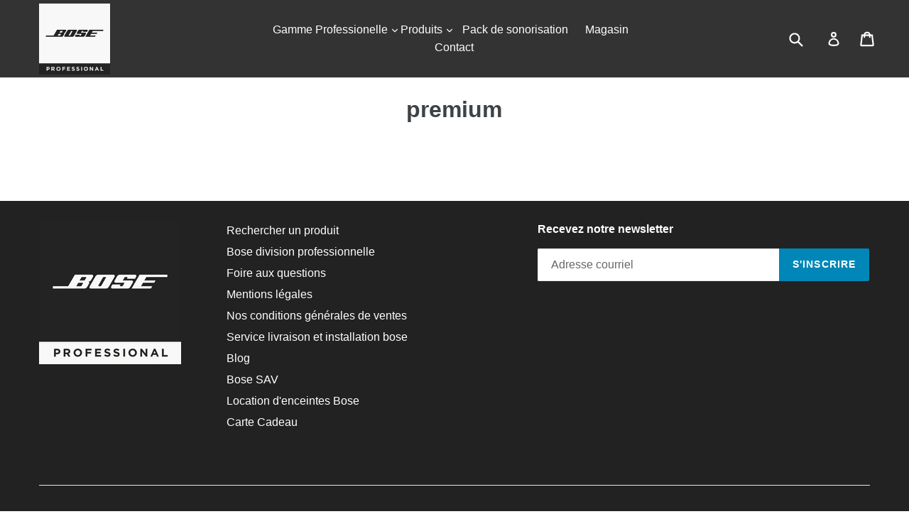

--- FILE ---
content_type: text/javascript
request_url: https://www.audio-connect.com/cdn/shop/t/56/assets/theme.js?v=52970106674945299021574857387
body_size: 9684
content:
function onYouTubeIframeAPIReady(){theme.SlideshowVideo.loadVideos()}window.theme=window.theme||{},window.theme=window.theme||{},theme.Sections=function(){this.constructors={},this.instances=[],$(document).on("shopify:section:load",this._onSectionLoad.bind(this)).on("shopify:section:unload",this._onSectionUnload.bind(this)).on("shopify:section:select",this._onSelect.bind(this)).on("shopify:section:deselect",this._onDeselect.bind(this)).on("shopify:block:select",this._onBlockSelect.bind(this)).on("shopify:block:deselect",this._onBlockDeselect.bind(this))},theme.Sections.prototype=_.assignIn({},theme.Sections.prototype,{_createInstance:function(e,t){var i=$(e),n=i.attr("data-section-id"),o=i.attr("data-section-type");if(t=t||this.constructors[o],!_.isUndefined(t)){var a=_.assignIn(new t(e),{id:n,type:o,container:e});this.instances.push(a)}},_onSectionLoad:function(e){var t=$("[data-section-id]",e.target)[0];t&&this._createInstance(t)},_onSectionUnload:function(e){this.instances=_.filter(this.instances,function(t){var i=t.id===e.detail.sectionId;return i&&_.isFunction(t.onUnload)&&t.onUnload(e),!i})},_onSelect:function(e){var t=_.find(this.instances,function(t){return t.id===e.detail.sectionId});!_.isUndefined(t)&&_.isFunction(t.onSelect)&&t.onSelect(e)},_onDeselect:function(e){var t=_.find(this.instances,function(t){return t.id===e.detail.sectionId});!_.isUndefined(t)&&_.isFunction(t.onDeselect)&&t.onDeselect(e)},_onBlockSelect:function(e){var t=_.find(this.instances,function(t){return t.id===e.detail.sectionId});!_.isUndefined(t)&&_.isFunction(t.onBlockSelect)&&t.onBlockSelect(e)},_onBlockDeselect:function(e){var t=_.find(this.instances,function(t){return t.id===e.detail.sectionId});!_.isUndefined(t)&&_.isFunction(t.onBlockDeselect)&&t.onBlockDeselect(e)},register:function(e,t){this.constructors[e]=t,$("[data-section-type="+e+"]").each(function(e,i){this._createInstance(i,t)}.bind(this))}}),window.slate=window.slate||{},slate.rte={wrapTable:function(e){e.$tables.wrap('<div class="'+e.tableWrapperClass+'"></div>')},wrapIframe:function(e){e.$iframes.each(function(){$(this).wrap('<div class="'+e.iframeWrapperClass+'"></div>'),this.src=this.src})}},window.slate=window.slate||{},slate.a11y={pageLinkFocus:function(e){function t(){e.first().removeClass(i).removeAttr("tabindex")}var i="js-focus-hidden";e.first().attr("tabIndex","-1").focus().addClass(i).one("blur",t)},focusHash:function(){var e=window.location.hash;e&&document.getElementById(e.slice(1))&&this.pageLinkFocus($(e))},bindInPageLinks:function(){$("a[href*=#]").on("click",function(e){this.pageLinkFocus($(e.currentTarget.hash))}.bind(this))},trapFocus:function(e){var t=e.namespace?"focusin."+e.namespace:"focusin";e.$elementToFocus||(e.$elementToFocus=e.$container),e.$container.attr("tabindex","-1"),e.$elementToFocus.focus(),$(document).off("focusin"),$(document).on(t,function(t){e.$container[0]===t.target||e.$container.has(t.target).length||e.$container.focus()})},removeTrapFocus:function(e){var t=e.namespace?"focusin."+e.namespace:"focusin";e.$container&&e.$container.length&&e.$container.removeAttr("tabindex"),$(document).off(t)}},theme.Images=function(){function e(e,t){"string"==typeof e&&(e=[e]);for(var i=0;i<e.length;i++){var n=e[i];this.loadImage(this.getSizedImageUrl(n,t))}}function t(e){(new Image).src=e}function i(e,t,i){var n=this.imageSize(t.src),o=this.getSizedImageUrl(e.src,n);i?i(o,e,t):t.src=o}function n(e){var t=e.match(/.+_((?:pico|icon|thumb|small|compact|medium|large|grande)|\d{1,4}x\d{0,4}|x\d{1,4})(@{1}?\d{1}?x{1}?)*[_\.]/);return null!==t?void 0!==t[2]?t[1]+t[2]:t[1]:null}function o(e,t){if(null==t)return e;if("master"===t)return this.removeProtocol(e);var i=e.match(/\.(jpg|jpeg|gif|png|bmp|bitmap|tiff|tif)(\?v=\d+)?$/i);if(null!=i){var n=e.split(i[0]),o=i[0];return this.removeProtocol(n[0]+"_"+t+o)}return null}function a(e){return e.replace(/http(s)?:/,"")}return{preload:e,loadImage:t,switchImage:i,imageSize:n,getSizedImageUrl:o,removeProtocol:a}}(),theme.Currency=function(){function e(e,i){function n(e,t,i,n){if(i=i||",",n=n||".",isNaN(e)||null==e)return 0;e=(e/100).toFixed(t);var o=e.split("."),a=o[0].replace(/(\d)(?=(\d\d\d)+(?!\d))/g,"$1"+i),s=o[1]?n+o[1]:"";return a+s}"string"==typeof e&&(e=e.replace(".",""));var o="",a=/\{\{\s*(\w+)\s*\}\}/,s=i||t;switch(s.match(a)[1]){case"amount":o=n(e,2);break;case"amount_no_decimals":o=n(e,0);break;case"amount_with_comma_separator":o=n(e,2,".",",");break;case"amount_no_decimals_with_comma_separator":o=n(e,0,".",",");break;case"amount_no_decimals_with_space_separator":o=n(e,0," ")}return s.replace(a,o)}var t="${{amount}}";return{formatMoney:e}}(),slate.Variants=function(){function e(e){this.$container=e.$container,this.product=e.product,this.singleOptionSelector=e.singleOptionSelector,this.originalSelectorId=e.originalSelectorId,this.enableHistoryState=e.enableHistoryState,this.currentVariant=this._getVariantFromOptions(),$(this.singleOptionSelector,this.$container).on("change",this._onSelectChange.bind(this))}return e.prototype=_.assignIn({},e.prototype,{_getCurrentOptions:function(){console.log("get current");var e=_.map($(this.singleOptionSelector,this.$container),function(e){var t=$(e),i=t.attr("type"),n={};return"radio"===i||"checkbox"===i?!!t[0].checked&&(n.value=t.val(),n.index=t.data("index"),n):(n.value=t.val(),n.index=t.data("index"),n)});return e=_.compact(e)},_getVariantFromOptions:function(){var e=this._getCurrentOptions(),t=this.product.variants,i=_.find(t,function(t){return e.every(function(e){return _.isEqual(t[e.index],e.value)})});return i},_onSelectChange:function(){var e=this._getVariantFromOptions();this.$container.trigger({type:"variantChange",variant:e}),e&&(this._updateMasterSelect(e),this._updateImages(e),this._updatePrice(e),this._updateSKU(e),this.currentVariant=e,this.enableHistoryState&&this._updateHistoryState(e))},_updateImages:function(e){var t=e.featured_image||{},i=this.currentVariant.featured_image||{};e.featured_image&&t.src!==i.src&&this.$container.trigger({type:"variantImageChange",variant:e})},_updatePrice:function(e){e.price===this.currentVariant.price&&e.compare_at_price===this.currentVariant.compare_at_price||this.$container.trigger({type:"variantPriceChange",variant:e})},_updateSKU:function(e){e.sku!==this.currentVariant.sku&&this.$container.trigger({type:"variantSKUChange",variant:e})},_updateHistoryState:function(e){if(history.replaceState&&e){var t=window.location.protocol+"//"+window.location.host+window.location.pathname+"?variant="+e.id;window.history.replaceState({path:t},"",t)}},_updateMasterSelect:function(e){$(this.originalSelectorId,this.$container).val(e.id)}}),e}(),theme.Drawers=function(){function e(e,t,i){var n={close:".js-drawer-close",open:".js-drawer-open-"+t,openClass:"js-drawer-open",dirOpenClass:"js-drawer-open-"+t};return this.nodes={$parent:$("html").add("body"),$page:$("#PageContainer")},this.config=$.extend(n,i),this.position=t,this.$drawer=$("#"+e),!!this.$drawer.length&&(this.drawerIsOpen=!1,void this.init())}return e.prototype.init=function(){$(this.config.open).on("click",$.proxy(this.open,this)),this.$drawer.on("click",this.config.close,$.proxy(this.close,this))},e.prototype.open=function(e){var t=!1;return e?e.preventDefault():t=!0,e&&e.stopPropagation&&(e.stopPropagation(),this.$activeSource=$(e.currentTarget)),this.drawerIsOpen&&!t?this.close():(this.$drawer.prepareTransition(),this.nodes.$parent.addClass(this.config.openClass+" "+this.config.dirOpenClass),this.drawerIsOpen=!0,slate.a11y.trapFocus({$container:this.$drawer,namespace:"drawer_focus"}),this.config.onDrawerOpen&&"function"==typeof this.config.onDrawerOpen&&(t||this.config.onDrawerOpen()),this.$activeSource&&this.$activeSource.attr("aria-expanded")&&this.$activeSource.attr("aria-expanded","true"),this.bindEvents(),this)},e.prototype.close=function(){this.drawerIsOpen&&($(document.activeElement).trigger("blur"),this.$drawer.prepareTransition(),this.nodes.$parent.removeClass(this.config.dirOpenClass+" "+this.config.openClass),this.drawerIsOpen=!1,slate.a11y.removeTrapFocus({$container:this.$drawer,namespace:"drawer_focus"}),this.unbindEvents())},e.prototype.bindEvents=function(){this.nodes.$parent.on("keyup.drawer",$.proxy(function(e){return 27!==e.keyCode||(this.close(),!1)},this)),this.nodes.$page.on("touchmove.drawer",function(){return!1}),this.nodes.$page.on("click.drawer",$.proxy(function(){return this.close(),!1},this))},e.prototype.unbindEvents=function(){this.nodes.$page.off(".drawer"),this.nodes.$parent.off(".drawer")},e}(),window.theme=window.theme||{},theme.Header=function(){function e(){t(),r.$parents.on("click.siteNav",function(e){var t=$(this);t.hasClass(s.activeClass)||(e.preventDefault(),e.stopImmediatePropagation()),i(t)}),$(a.siteNavBannerPicker).on("mouseenter",function(){var e=$(this).data("img"),t=$(this).data("id");"undefined"!=typeof e&&$("#"+t).css("background-image","url("+e+")")}),$(a.siteNavChildLink).on("focusout.siteNav",function(){setTimeout(function(){!$(document.activeElement).hasClass(s.childLinkClass)&&r.$activeDropdown.length&&n(r.$activeDropdown)})}),r.$topLevel.on("focus.siteNav",function(){r.$activeDropdown.length&&n(r.$activeDropdown)}),r.$subMenuLinks.on("click.siteNav",function(e){e.stopImmediatePropagation()})}function t(){r={$nav:$(a.navigation),$topLevel:$(a.siteNavLinkMain),$parents:$(a.navigation).find(a.siteNavHasDropdown),$subMenuLinks:$(a.siteNavChildLinks),$activeDropdown:$(a.siteNavActiveDropdown)}}function i(e){e.addClass(s.activeClass),r.$activeDropdown.length&&n(r.$activeDropdown),r.$activeDropdown=e,e.find(a.siteNavLinkMain).attr("aria-expanded","true"),setTimeout(function(){$(window).on("keyup.siteNav",function(t){27===t.keyCode&&n(e)}),$(a.body).on("click.siteNav",function(){n(e)})},250)}function n(e){e.find(a.siteNavLinkMain).attr("aria-expanded","false"),e.removeClass(s.activeClass),r.$activeDropdown=$(a.siteNavActiveDropdown)}function o(){$(window).off(".siteNav"),r.$parents.off(".siteNav"),r.$subMenuLinks.off(".siteNav"),r.$topLevel.off(".siteNav"),$(a.siteNavChildLink).off(".siteNav"),$(a.body).off(".siteNav")}var a={body:"body",navigation:"#AccessibleNav",siteNavHasDropdown:".site-nav--has-dropdown",siteNavChildLinks:".site-nav__child-link",siteNavActiveDropdown:".site-nav--active-dropdown",siteNavLinkMain:".site-nav__link--main",siteNavChildLink:".site-nav__link--last",siteNavBanner:".site-nav__childlist-banner",siteNavBannerPicker:".site-nav_banner_img"},s={activeClass:"site-nav--active-dropdown",childLinkClass:"site-nav__child-link"},r={};return{init:e,unload:o}}(),window.theme=window.theme||{},theme.MobileNav=function(){function e(){i(),u.$mobileNavToggle.on("click",t),u.$subNavToggleBtn.on("click.subNav",a),enquire.register(p,{unmatch:function(){o()}})}function t(){u.$mobileNavToggle.hasClass(l.mobileNavCloseIcon)?o():n()}function i(){u={$pageContainer:$("#PageContainer"),$siteHeader:$(".site-header"),$mobileNavToggle:$(".js-mobile-nav-toggle"),$mobileNavContainer:$(".mobile-nav-wrapper"),$mobileNav:$("#MobileNav"),$subNavToggleBtn:$("."+l.subNavToggleBtn)}}function n(){var e=80;u.$mobileNavContainer.prepareTransition().addClass(l.navOpen),u.$mobileNavContainer.css({transform:"translate3d(0, "+e+"px, 0)"}),u.$pageContainer.css({transform:"translate3d(0, "+e+"px, 0)"}),slate.a11y.trapFocus({$container:u.$mobileNav,namespace:"navFocus"}),u.$mobileNavToggle.addClass(l.mobileNavCloseIcon).removeClass(l.mobileNavOpenIcon),$(window).on("keyup.mobileNav",function(e){27===e.which&&o()})}function o(){u.$mobileNavContainer.prepareTransition().removeClass(l.navOpen),u.$mobileNavContainer.css({transform:"translate3d(0, -100%, 0)"}),u.$pageContainer.removeAttr("style"),u.$mobileNavContainer.one("TransitionEnd.navToggle webkitTransitionEnd.navToggle transitionend.navToggle oTransitionEnd.navToggle",function(){slate.a11y.removeTrapFocus({$container:u.$mobileNav,namespace:"navFocus"})}),u.$mobileNavToggle.addClass(l.mobileNavOpenIcon).removeClass(l.mobileNavCloseIcon),$(window).off("keyup.mobileNav")}function a(e){if(!r){var t=$(e.currentTarget),i=t.hasClass(l.return);r=!0,i?($("."+l.subNavToggleBtn+'[data-level="'+(h-1)+'"]').removeClass(l.subNavActive),d&&d.length&&d.removeClass(l.subNavActive)):t.addClass(l.subNavActive),d=t,s(t.data("target"))}}function s(e){var t=e?$('.mobile-nav__dropdown[data-parent="'+e+'"]'):u.$mobileNav;h=t.data("level")?t.data("level"):1,c&&c.length&&c.prepareTransition().addClass(l.subNavClosing),c=t;var i=e?t.find("."+l.subNavLink+":first"):d,n=t.outerHeight(),o=h>2?l.thirdNavShowing:l.subNavShowing;u.$mobileNavContainer.css("height",n).removeClass(l.thirdNavShowing).addClass(o),e||u.$mobileNavContainer.removeClass(l.thirdNavShowing).removeClass(l.subNavShowing),u.$mobileNavContainer.one("TransitionEnd.subnavToggle webkitTransitionEnd.subnavToggle transitionend.subnavToggle oTransitionEnd.subnavToggle",function(){slate.a11y.trapFocus({$container:t,$elementToFocus:i,namespace:"subNavFocus"}),u.$mobileNavContainer.off(".subnavToggle"),r=!1}),u.$pageContainer.css({transform:"translate3d(0, "+n+"px, 0)"}),c.removeClass(l.subNavClosing)}var r,c,d,l={mobileNavOpenIcon:"mobile-nav--open",mobileNavCloseIcon:"mobile-nav--close",subNavLink:"mobile-nav__sublist-link",return:"mobile-nav__return-btn",subNavActive:"is-active",subNavClosing:"is-closing",navOpen:"js-menu--is-open",subNavShowing:"sub-nav--is-open",thirdNavShowing:"third-nav--is-open",subNavToggleBtn:"js-toggle-submenu"},u={},h=1,p="screen and (max-width: 749px)";return{init:e,closeMobileNav:o}}(jQuery),window.theme=window.theme||{},theme.Search=function(){function e(){$(n.siteHeader).length&&(i(),$(n.searchHeaderInput).add(n.searchHeaderSubmit).on("focus blur",function(){$(n.searchHeader).toggleClass(o.focus)}),$(n.siteHeaderSearchClose).on("click",function(){$("html").removeClass("ac-gn-noscroll"),$(n.searchHeader).removeClass(o.focus),$(n.searchHeaderInput).val(""),$("#header_search").fadeOut(function(){$("#algoliaSearchContainer").removeAttr("style"),$(".algolia-autocomplete").attr("style","position: absolute;display: none;"),$("#algoliaSearchContainer").removeClass("fullscreen"),$("#header_content").fadeIn()})}),$(n.siteHeaderSearchToggle).on("click",function(e){e.preventDefault(),$("#header_content").fadeOut(function(){$("#algoliaSearchContainer").addClass("fullscreen"),$("#header_search").fadeIn(function(){$(n.searchHeaderSubmit).trigger("click"),$(n.searchHeaderInput).focus()})})}))}function t(e){e.focus(),e[0].setSelectionRange(0,e[0].value.length)}function i(){$(n.searchSubmit).on("click",function(e){var i=$(e.target),o=i.parents(n.search).find(n.searchInput);e.preventDefault(),t(o)})}var n={search:".search",searchSubmit:".search__submit",searchInput:".search__input",siteHeader:".site-header",siteHeaderSearchToggle:".site-header__search-toggle",siteHeaderSearchClose:".search-bar__close",siteHeaderSearchCurtain:"#algoliaCurtain",siteHeaderSearch:".site-header__search",searchDrawer:".search-bar",searchDrawerInput:".search-bar__input",searchHeader:".search-header",searchHeaderInput:".search-header__input",searchHeaderSubmit:".search-header__submit",mobileNavWrapper:".mobile-nav-wrapper"},o={focus:"search--focus",mobileNavIsOpen:"js-menu--is-open"};return{init:e}}(),function(){function e(e){var t=document.createElement("a");return t.ref=e,t.hostname}var t={backButton:".return-link"},i=$(t.backButton);document.referrer&&i.length&&window.history.length&&i.one("click",function(t){t.preventDefault();var i=e(document.referrer),n=e(window.location.href);return n===i&&history.back(),!1})}(),theme.Slideshow=function(){function e(e){this.$slideshow=$(e),this.$wrapper=this.$slideshow.closest("."+a.wrapper),this.$pause=this.$wrapper.find("."+a.pauseButton),this.settings={accessibility:!0,arrows:!1,dots:!0,fade:!0,draggable:!0,touchThreshold:20,autoplay:this.$slideshow.data("autoplay"),autoplaySpeed:this.$slideshow.data("speed")},this.$slideshow.on("beforeChange",i.bind(this)),this.$slideshow.on("init",t.bind(this)),this.$slideshow.slick(this.settings),this.$pause.on("click",this.togglePause.bind(this))}function t(e,t){var i=t.$slider,n=t.$list,o=this.$wrapper,s=this.settings.autoplay;n.removeAttr("aria-live"),o.on("focusin",function(e){o.has(e.target).length&&(n.attr("aria-live","polite"),s&&i.slick("slickPause"))}),o.on("focusout",function(e){if(o.has(e.target).length&&(n.removeAttr("aria-live"),s)){if($(e.target).hasClass(a.closeVideoBtn))return;i.slick("slickPlay")}}),t.$dots&&t.$dots.on("keydown",function(e){37===e.which&&i.slick("slickPrev"),39===e.which&&i.slick("slickNext"),37!==e.which&&39!==e.which||t.$dots.find(".slick-active button").focus()})}function i(e,t,i,o){var s=t.$slider,r=s.find("."+a.currentSlide),c=s.find('.slideshow__slide[data-slick-index="'+o+'"]');if(n(r)){var d=r.find("."+a.video),l=d.attr("id");theme.SlideshowVideo.pauseVideo(l),d.attr("tabindex","-1")}if(n(c)){var u=c.find("."+a.video),h=u.attr("id"),p=u.hasClass(a.videoBackground);p?theme.SlideshowVideo.playVideo(h):u.attr("tabindex","0")}}function n(e){return e.find("."+a.video).length}function o(e){return"#Slideshow-"+e.data("id")}this.$slideshow=null;var a={wrapper:"slideshow-wrapper",slideshow:"slideshow",currentSlide:"slick-current",video:"slideshow__video",videoBackground:"slideshow__video--background",closeVideoBtn:"slideshow__video-control--close",pauseButton:"slideshow__pause",isPaused:"is-paused"};return e.prototype.togglePause=function(){var e=o(this.$pause);this.$pause.hasClass(a.isPaused)?(this.$pause.removeClass(a.isPaused),$(e).slick("slickPlay")):(this.$pause.addClass(a.isPaused),$(e).slick("slickPause"))},e}(),theme.SlideshowVideo=function(){function e(e){if(e.length&&(x[e.attr("id")]={id:e.attr("id"),videoId:e.data("id"),type:e.data("type"),status:"chrome"===e.data("type")?"closed":"background",videoSelector:e.attr("id"),$parentSlide:e.closest("."+B.slide),$parentSlideshowWrapper:e.closest("."+B.slideshowWrapper),controls:"background"===e.data("type")?0:1,slideshow:e.data("slideshow")},!P)){var t=document.createElement("script");t.src="https://www.youtube.com/iframe_api";var i=document.getElementsByTagName("script")[0];i.parentNode.insertBefore(t,i)}}function t(e){(N||I)&&e&&"function"==typeof V[e].playVideo&&a(e)}function i(e){V[e]&&"function"==typeof V[e].pauseVideo&&V[e].pauseVideo()}function n(){for(var e in x)if(x.hasOwnProperty(e)){var t=$.extend({},E,x[e]);t.playerVars.controls=t.controls,V[e]=new YT.Player(e,t)}C(),P=!0}function o(e){if(P){var t=$.extend({},E,x[e]);t.playerVars.controls=t.controls,V[e]=new YT.Player(e,t),C()}}function a(e,t){var i=x[e],n=V[e],o=x[e].$parentSlide;if(I)p(i);else if(t||k&&T)return o.removeClass(B.loading),p(i),void n.playVideo();k||r(n,o)}function s(e){var t=e?B.supportsAutoplay:B.supportsNoAutoplay;$(document.documentElement).addClass(t),e||(I=!0),k=!0}function r(e,t){e.playVideo(),c(e).then(function(){s(!0)}).fail(function(){s(!1),e.stopVideo()}).always(function(){k=!0,t.removeClass(B.loading)})}function c(e){var t,i,n=$.Deferred();return t=setInterval(function(){e.getCurrentTime()<=0||(T=!0,clearInterval(t),clearTimeout(i),n.resolve())},500),i=setTimeout(function(){clearInterval(t),n.reject()},4e3),n}function d(){N||($(window).width()<750?I=!0:window.mobileCheck()&&(I=!0),I&&s(!1),N=!0)}function l(e){e.target.setPlaybackQuality("hd1080");var t=v(e);switch(d(),$("#"+t.id).attr("tabindex","-1"),w(),t.type){case"background-chrome":case"background":e.target.mute(),t.$parentSlide.hasClass(B.currentSlide)&&a(t.id)}t.$parentSlide.addClass(B.loaded)}function u(e){var t=v(e);switch(e.data){case 0:h(t);break;case 1:p(t);break;case 2:m(t)}}function h(e){switch(e.type){case"background":V[e.id].seekTo(0);break;case"background-chrome":V[e.id].seekTo(0),f(e.id);break;case"chrome":f(e.id)}}function p(e){var t=e.$parentSlideshowWrapper,i=e.$parentSlide;if(i.removeClass(B.loading),"background"!==e.status){switch($("#"+e.id).attr("tabindex","0"),e.type){case"chrome":case"background-chrome":t.removeClass(B.paused).addClass(B.playing),i.removeClass(B.paused).addClass(B.playing)}i.find("."+B.closeVideoBtn).focus()}}function m(e){var t=e.$parentSlideshowWrapper,i=e.$parentSlide;return"background-chrome"===e.type?void f(e.id):("closed"!==e.status&&"background"!==e.type&&(t.addClass(B.paused),i.addClass(B.paused)),"chrome"===e.type&&"closed"===e.status&&(t.removeClass(B.paused),i.removeClass(B.paused)),t.removeClass(B.playing),void i.removeClass(B.playing))}function f(e){var t=x[e],i=t.$parentSlideshowWrapper,n=t.$parentSlide,o=[B.pause,B.playing].join(" ");switch($("#"+t.id).attr("tabindex","-1"),t.status="closed",t.type){case"background-chrome":V[e].mute(),y(e);break;case"chrome":V[e].stopVideo(),m(t)}i.removeClass(o),n.removeClass(o)}function v(e){return x[e.target.h.id]}function g(e){var t=x[e];switch(t.$parentSlide.addClass(B.loading),t.status="open",t.type){case"background-chrome":_(e,t),V[e].unMute(),a(e,!0);break;case"chrome":a(e,!0)}$(document).on("keydown.videoPlayer",function(t){27===t.keyCode&&f(e)})}function w(){$("."+B.videoBackground).each(function(e,t){b($(t))})}function b(e){var t=e.closest("."+B.slide);if(!t.hasClass(B.slickClone)){var i=t.width(),n=e.width(),o=e.height();i/E.ratio<o?(n=Math.ceil(o*E.ratio),e.width(n).height(o).css({left:(i-n)/2,top:0})):(o=Math.ceil(i/E.ratio),e.width(i).height(o).css({left:0,top:(o-o)/2})),e.prepareTransition().addClass(B.loaded)}}function _(e){$("#"+e).removeAttr("style").removeClass(B.videoBackground).addClass(B.videoChrome),x[e].$parentSlideshowWrapper.removeClass(B.slideBackgroundVideo).addClass(B.playing),x[e].$parentSlide.removeClass(B.slideBackgroundVideo).addClass(B.playing),x[e].status="open"}function y(e){var t=$("#"+e).addClass(B.videoBackground).removeClass(B.videoChrome);x[e].$parentSlide.addClass(B.slideBackgroundVideo),x[e].status="background",b(t)}function C(){$(document).on("click.videoPlayer","."+B.playVideoBtn,function(e){var t=$(e.currentTarget).data("controls");g(t)}),$(document).on("click.videoPlayer","."+B.closeVideoBtn,function(e){var t=$(e.currentTarget).data("controls");f(t)}),$(window).on("resize.videoPlayer",$.debounce(250,function(){P&&w()}))}function S(){$(document).off(".videoPlayer"),$(window).off(".videoPlayer")}var k=!1,T=!1,N=!1,I=!1,P=!1,x={},V=[],E={ratio:16/9,playerVars:{iv_load_policy:3,modestbranding:1,autoplay:0,controls:0,showinfo:0,wmode:"opaque",branding:0,autohide:0,rel:0},events:{onReady:l,onStateChange:u}},B={playing:"video-is-playing",paused:"video-is-paused",loading:"video-is-loading",loaded:"video-is-loaded",slideshowWrapper:"slideshow-wrapper",slide:"slideshow__slide",slideBackgroundVideo:"slideshow__slide--background-video",slideDots:"slick-dots",videoChrome:"slideshow__video--chrome",videoBackground:"slideshow__video--background",playVideoBtn:"slideshow__video-control--play",closeVideoBtn:"slideshow__video-control--close",currentSlide:"slick-current",slickClone:"slick-cloned",supportsAutoplay:"autoplay",supportsNoAutoplay:"no-autoplay"};return{init:e,loadVideos:n,loadVideo:o,playVideo:t,pauseVideo:i,removeEvents:S}}(),function(){var e=$("#BlogTagFilter");e.length&&e.on("change",function(){location.href=$(this).val()})}(),window.theme=theme||{},theme.customerTemplates=function(){function e(){$("#RecoverPassword").on("click",function(e){e.preventDefault(),t()}),$("#HideRecoverPasswordLink").on("click",function(e){e.preventDefault(),t()})}function t(){$("#RecoverPasswordForm").toggleClass("hide"),$("#CustomerLoginForm").toggleClass("hide")}function i(){var e=$(".reset-password-success");e.length&&$("#ResetSuccess").removeClass("hide")}function n(){var e=$("#AddressNewForm");e.length&&(Shopify&&new Shopify.CountryProvinceSelector("AddressCountryNew","AddressProvinceNew",{hideElement:"AddressProvinceContainerNew"}),$(".address-country-option").each(function(){var e=$(this).data("form-id"),t="AddressCountry_"+e,i="AddressProvince_"+e,n="AddressProvinceContainer_"+e;new Shopify.CountryProvinceSelector(t,i,{hideElement:n})}),$(".address-new-toggle").on("click",function(){e.toggleClass("hide")}),$(".address-edit-toggle").on("click",function(){var e=$(this).data("form-id");$("#EditAddress_"+e).toggleClass("hide")}),$(".address-delete").on("click",function(){var e=$(this),t=e.data("form-id"),i=e.data("confirm-message");confirm(i||"Are you sure you wish to delete this address?")&&Shopify.postLink("/account/addresses/"+t,{parameters:{_method:"delete"}})}))}function o(){var e=window.location.hash;"#recover"===e&&t()}return{init:function(){o(),e(),i(),n()}}}(),window.theme=window.theme||{},theme.Cart=function(){function e(e){this.$container=$(e),this.$edit=$(t.edit,this.$container),this.cookiesEnabled()||this.$container.addClass(i.cartNoCookies),this.$edit.on("click",this._onEditClick.bind(this))}var t={edit:".js-edit-toggle"},i={showClass:"cart__update--show",showEditClass:"cart__edit--active",cartNoCookies:"cart--no-cookies"};return e.prototype=_.assignIn({},e.prototype,{onUnload:function(){this.$edit.off("click",this._onEditClick)},_onEditClick:function(e){var t=$(e.target),n=$("."+t.data("target"));t.toggleClass(i.showEditClass),n.toggleClass(i.showClass)},cookiesEnabled:function(){var e=navigator.cookieEnabled;return e||(document.cookie="testcookie",e=document.cookie.indexOf("testcookie")!==-1),e}}),e}(),window.theme=window.theme||{},theme.Filters=function(){function e(e){var t=this.$container=$(e);this.$filterSelect=$(i.filterSelection,t),this.$sortSelect=$(i.sortSelection,t),this.$selects=$(i.filterSelection,t).add($(i.sortSelection,t)),this.defaultSort=this._getDefaultSortValue(),this._resizeSelect(this.$selects),this.$selects.removeClass("hidden"),this.$filterSelect.on("change",this._onFilterChange.bind(this)),this.$sortSelect.on("change",this._onSortChange.bind(this))}var t={SORT_BY:"sort_by"},i={filterSelection:".filters-toolbar__input--filter",sortSelection:".filters-toolbar__input--sort",defaultSort:".collection-header__default-sort"};return e.prototype=_.assignIn({},e.prototype,{_onSortChange:function(e){var t=this._sortValue();t.length?window.location.search=t:window.location.href=window.location.href.replace(window.location.search,""),this._resizeSelect($(e.target))},_onFilterChange:function(e){window.location.href=this.$filterSelect.val()+window.location.search,this._resizeSelect($(e.target))},_getSortValue:function(){return this.$sortSelect.val()||this.defaultSort},_getDefaultSortValue:function(){return $(i.defaultSort,this.$container).val()},_sortValue:function(){var e=this._getSortValue(),i="";return e!==this.defaultSort&&(i=t.SORT_BY+"="+e),i},_resizeSelect:function(e){e.each(function(){var e=$(this),t=10,i=e.find("option:selected").text(),n=$("<span>").html(i);n.appendTo("body");var o=n.width();n.remove(),e.width(o+t)})},onUnload:function(){this.$filterSelect.off("change",this._onFilterChange),this.$sortSelect.off("change",this._onSortChange)}}),e}(),window.theme=window.theme||{},theme.HeaderSection=function(){function e(){theme.Header.init(),theme.MobileNav.init(),theme.Search.init()}return e.prototype=_.assignIn({},e.prototype,{onUnload:function(){theme.Header.unload()}}),e}(),theme.Maps=function(){function e(e){this.$container=$(e),this.$map=this.$container.find(r.map),this.key=this.$map.data("api-key"),"undefined"!=typeof this.key&&("loaded"===o?this.createMap():(a.push(this),"loading"!==o&&(o="loading","undefined"==typeof window.google&&$.getScript("https://maps.googleapis.com/maps/api/js?key="+this.key).then(function(){o="loaded",t()}))))}function t(){$.each(a,function(e,t){t.createMap()})}function i(e){var t=$.Deferred(),i=new google.maps.Geocoder,n=e.data("address-setting");return i.geocode({address:n},function(e,i){i!==google.maps.GeocoderStatus.OK&&t.reject(i),t.resolve(e)}),t}var n={zoom:14},o=null,a=[],s={addressNoResults:theme.strings.addressNoResults,addressQueryLimit:theme.strings.addressQueryLimit,addressError:theme.strings.addressError,authError:theme.strings.authError},r={section:'[data-section-type="map"]',map:"[data-map]",mapOverlay:"[data-map-overlay]"},c={mapError:"map-section--load-error",errorMsg:"map-section__error errors text-center"};return window.gm_authFailure=function(){Shopify.designMode&&($(r.section).addClass(c.mapError),$(r.map).remove(),$(r.mapOverlay).after('<div class="'+c.errorMsg+'">'+theme.strings.authError+"</div>"))},e.prototype=_.assignIn({},e.prototype,{createMap:function(){var e=this.$map;return i(e).then(function(t){var i={zoom:n.zoom,center:t[0].geometry.location,draggable:!1,clickableIcons:!1,scrollwheel:!1,disableDoubleClickZoom:!0,disableDefaultUI:!0},o=this.map=new google.maps.Map(e[0],i),a=this.center=o.getCenter();new google.maps.Marker({map:o,position:o.getCenter()});google.maps.event.addDomListener(window,"resize",$.debounce(250,function(){google.maps.event.trigger(o,"resize"),o.setCenter(a),e.removeAttr("style")}))}.bind(this)).fail(function(){var t;switch(status){case"ZERO_RESULTS":t=s.addressNoResults;break;case"OVER_QUERY_LIMIT":t=s.addressQueryLimit;break;case"REQUEST_DENIED":t=s.authError;break;default:t=s.addressError}Shopify.designMode&&e.parent().addClass(c.mapError).html('<div class="'+c.errorMsg+'">'+t+"</div>")})},onUnload:function(){0!==this.$map.length&&google.maps.event.clearListeners(this.map,"resize")}}),e}(),theme.Product=function(){function e(e){var t=this.$container=$(e),i=t.attr("data-section-id");this.settings={mediaQueryMediumUp:"screen and (min-width: 750px)",mediaQuerySmall:"screen and (max-width: 749px)",bpSmall:!1,enableHistoryState:t.data("enable-history-state")||!1,namespace:".slideshow-"+i,sectionId:i,sliderActive:!1,zoomEnabled:!1},this.selectors={addToCart:"#AddToCart-"+i,addToCartText:"#AddToCartText-"+i,comparePrice:"#ComparePrice-"+i,originalPrice:"#ProductPrice-"+i,SKU:".variant-sku",originalPriceWrapper:".product-price__price-"+i,originalSelectorId:"#ProductSelect-"+i,productImageWraps:".swiper-wrapper",productPrices:".product-single__price-"+i,productThumbImages:".product-single__thumbnail--"+i,productThumbs:".product-single__thumbnails-"+i,saleClasses:"product-price__sale product-price__sale--single",saleLabel:".product-price__sale-label-"+i,singleOptionSelector:".single-option-selector-"+i,swiperImages:".swiper-product"},$("#ProductJson-"+i).html()&&(this.productSingleObject=JSON.parse(document.getElementById("ProductJson-"+i).innerHTML),this.settings.zoomEnabled=$(this.selectors.productImageWraps).hasClass("js-zoom-enabled"),this._initBreakpoints(),this._stringOverrides(),this._initVariants(),this._initImageSwitch(),this._initSwiper())}function t(e){var t=$(e).data("zoom");$(e).zoom({url:t})}function i(e){$(e).trigger("zoom.destroy")}return e.prototype=_.assignIn({},e.prototype,{_stringOverrides:function(){theme.productStrings=theme.productStrings||{},$.extend(theme.strings,theme.productStrings)},_initBreakpoints:function(){var e=this;enquire.register(this.settings.mediaQuerySmall,{match:function(){$(e.selectors.productThumbImages).length>3&&e._initThumbnailSlider(),e.settings.zoomEnabled&&$(e.selectors.productImageWraps).each(function(e){i(this)}),e.settings.bpSmall=!0},unmatch:function(){e.settings.sliderActive&&e._destroyThumbnailSlider(),e.settings.bpSmall=!1}}),enquire.register(this.settings.mediaQueryMediumUp,{match:function(){e.settings.zoomEnabled&&$(e.selectors.productImageWraps).each(function(e){t(this)})}})},_initVariants:function(){var e={$container:this.$container,enableHistoryState:this.$container.data("enable-history-state")||!1,singleOptionSelector:this.selectors.singleOptionSelector,originalSelectorId:this.selectors.originalSelectorId,product:this.productSingleObject};this.variants=new slate.Variants(e),this.$container.on("variantChange"+this.settings.namespace,this._updateAddToCart.bind(this)),this.$container.on("variantImageChange"+this.settings.namespace,this._updateImages.bind(this)),this.$container.on("variantPriceChange"+this.settings.namespace,this._updatePrice.bind(this)),this.$container.on("variantSKUChange"+this.settings.namespace,this._updateSKU.bind(this))},
_initSwiper:function(){if(window.location.href.indexOf("products")>-1){var e=!0,t=$(".swiper-wrapper> a",this.selectors.swiperImages).length;1==t&&(e=!1);var i=$(".swiper-wrapper").data("featured");swiperProduct=new Swiper(this.selectors.swiperImages,{paginationClickable:!0,pagination:".pagination-product",nextButton:".next-product",prevButton:".prev-product",initialSlide:i-1,slidesPerView:1,loop:e,preloadImages:!0,lazyLoading:!1,onSlideChangeStart:function(e){setSwiperHeight()}}),$("[data-fancybox]").fancybox({protect:!0,loop:!0,zoom:!0}),$(".swiper_thumb").on("click","div",function(){var e=$(this).index()+1;swiperProduct.slideTo(e,500)})}},_initImageSwitch:function(){if($(this.selectors.productThumbImages).length){var e=this;$(this.selectors.productThumbImages).on("click",function(t){t.preventDefault();var i=$(this),n=i.data("thumbnail-id");e._switchImage(n)})}},_switchImage:function(e){var t=$(this.selectors.productImageWraps+">a[data-image-id='"+e+"']",this.$container),i=t.index();swiperProduct.slideTo(i,500)},_initThumbnailSlider:function(){var e={slidesToShow:4,slidesToScroll:3,infinite:!1,prevArrow:".thumbnails-slider__prev--"+this.settings.sectionId,nextArrow:".thumbnails-slider__next--"+this.settings.sectionId,responsive:[{breakpoint:321,settings:{slidesToShow:3}}]};$(this.selectors.productThumbs).slick(e),this.settings.sliderActive=!0},_destroyThumbnailSlider:function(){$(this.selectors.productThumbs).slick("unslick"),this.settings.sliderActive=!1},_updateAddToCart:function(e){var t=e.variant;t?($(this.selectors.productPrices).removeClass("visibility-hidden").attr("aria-hidden","true"),t.available?($(this.selectors.addToCart).prop("disabled",!1),$(this.selectors.addToCartText).text(theme.strings.addToCart)):($(this.selectors.addToCart).prop("disabled",!0),$(this.selectors.addToCartText).text(theme.strings.soldOut))):($(this.selectors.addToCart).prop("disabled",!0),$(this.selectors.addToCartText).text(theme.strings.unavailable),$(this.selectors.productPrices).addClass("visibility-hidden").attr("aria-hidden","false"))},_updateImages:function(e){var t=e.variant,i=t.featured_image.position;swiperProduct.slideTo(i,500)},_updatePrice:function(e){var t=e.variant;$(this.selectors.originalPrice).html(theme.Currency.formatMoney(t.price,theme.moneyFormat)),t.compare_at_price>t.price?($(this.selectors.comparePrice).html(theme.Currency.formatMoney(t.compare_at_price,theme.moneyFormat)).removeClass("hide"),$(this.selectors.originalPriceWrapper).addClass(this.selectors.saleClasses),$(this.selectors.saleLabel).removeClass("hide")):($(this.selectors.comparePrice).addClass("hide"),$(this.selectors.saleLabel).addClass("hide"),$(this.selectors.originalPriceWrapper).removeClass(this.selectors.saleClasses))},_updateSKU:function(e){var t=e.variant;$(this.selectors.SKU).html(t.sku)},onUnload:function(){this.$container.off(this.settings.namespace)}}),e}(),theme.Quotes=function(){function e(e){function n(e,t){d&&(e.slick("unslick"),d=!1),e.slick(t),d=!0}var o=this.$container=$(e),a=o.attr("data-section-id"),s=this.wrapper=".quotes-wrapper",r=this.slider="#Quotes-"+a,c=$(r,s),d=!1,l=$.extend({},i,{slidesToShow:1,slidesToScroll:1,adaptiveHeight:!0});t.slideCount=c.data("count"),t.slideCount<i.slidesToShow&&(i.slidesToShow=t.slideCount,i.slidesToScroll=t.slideCount),c.on("init",this.a11y.bind(this)),enquire.register(t.mediaQuerySmall,{match:function(){n(c,l)}}),enquire.register(t.mediaQueryMediumUp,{match:function(){n(c,i)}})}var t={mediaQuerySmall:"screen and (max-width: 749px)",mediaQueryMediumUp:"screen and (min-width: 750px)",slideCount:0},i={accessibility:!0,arrows:!1,dots:!0,autoplay:!1,touchThreshold:20,slidesToShow:3,slidesToScroll:3};return e.prototype=_.assignIn({},e.prototype,{onUnload:function(){enquire.unregister(t.mediaQuerySmall),enquire.unregister(t.mediaQueryMediumUp),$(this.slider,this.wrapper).slick("unslick")},onBlockSelect:function(e){var t=$(".quotes-slide--"+e.detail.blockId+":not(.slick-cloned)"),i=t.data("slick-index");$(this.slider,this.wrapper).slick("slickGoTo",i)},a11y:function(e,t){var i=t.$list,n=$(this.wrapper,this.$container);i.removeAttr("aria-live"),n.on("focusin",function(e){n.has(e.target).length&&i.attr("aria-live","polite")}),n.on("focusout",function(e){n.has(e.target).length&&i.removeAttr("aria-live")})}}),e}(),theme.slideshows={},theme.SlideshowSection=function(){function e(e){var t=this.$container=$(e),i=t.attr("data-section-id"),n=this.slideshow="#Slideshow-"+i;$(".slideshow__video",n).each(function(){var e=$(this);theme.SlideshowVideo.init(e),theme.SlideshowVideo.loadVideo(e.attr("id"))}),theme.slideshows[n]=new theme.Slideshow(n)}return e}(),theme.SlideshowSection.prototype=_.assignIn({},theme.SlideshowSection.prototype,{onUnload:function(){delete theme.slideshows[this.slideshow]},onBlockSelect:function(e){var t=$(this.slideshow),i=$(".slideshow__slide--"+e.detail.blockId+":not(.slick-cloned)"),n=i.data("slick-index");console.log("clicked"),t.slick("slickGoTo",n).slick("slickPause")},onBlockDeselect:function(){$(this.slideshow).slick("slickPlay")}}),$(document).ready(function(){var e=new theme.Sections;e.register("cart-template",theme.Cart),e.register("product",theme.Product),e.register("collection-template",theme.Filters),e.register("product-template",theme.Product),e.register("header-section",theme.HeaderSection),e.register("map",theme.Maps),e.register("slideshow-section",theme.SlideshowSection),e.register("quotes",theme.Quotes)}),theme.init=function(){theme.customerTemplates.init();var e=".rte table,.custom__item-inner--html table";slate.rte.wrapTable({$tables:$(e),tableWrapperClass:"scrollable-wrapper"});var t='.rte iframe[src*="youtube.com/embed"],.rte iframe[src*="player.vimeo"],.custom__item-inner--html iframe[src*="youtube.com/embed"],.custom__item-inner--html iframe[src*="player.vimeo"]';slate.rte.wrapIframe({$iframes:$(t),iframeWrapperClass:"video-wrapper"}),slate.a11y.pageLinkFocus($(window.location.hash)),$(".in-page-link").on("click",function(e){slate.a11y.pageLinkFocus($(e.currentTarget.hash))}),$('a[href="#"]').on("click",function(e){e.preventDefault()})},$(theme.init);

--- FILE ---
content_type: text/javascript
request_url: https://www.audio-connect.com/cdn/shop/t/56/assets/algolia_config.js?v=2810575919275234261580137056
body_size: 84
content:
window.algoliaShopify={},algoliaShopify.config={app_id:"2RUHWL2I27",search_api_key:"6a278721bb4f7b6bded82b282164d28b",index_prefix:"shopify_",index_products:!0,index_collections:!0,index_articles:!1,index_pages:!1,sort_orders:[{key:"title",title:"Name",asc:{active:!0,title:"Name"}},{key:"price_ratio",title:"Price ratio",asc:{active:!0,title:"Highest discount first"}},{key:"recently_ordered_count",title:"Popularity",desc:{active:!0,title:"Plus populaire"}},{key:"price",title:"Price",asc:{active:!0,title:"Cheapest first"}},{key:"price",title:"Price",desc:{active:!1,title:"Most expensive first"}},{key:"published_at",title:"Publication date",asc:{active:!1,title:"Oldest first"}},{key:"published_at",title:"Publication date",desc:{active:!1,title:"Newest first"}},{key:"inventory_quantity",title:"Inventory quantity",desc:{active:!1,title:"Most available"}},{key:"grams",title:"Weight",asc:{active:!1,title:"Lightest first"}},{key:"grams",title:"Weight",desc:{active:!1,title:"Heaviest first"}},{key:"title",title:"Name",desc:{active:!1,title:"Name Z-A"}},{key:"vendor",title:"Vendor",asc:{active:!1,title:"Vendor"}},{key:"vendor",title:"Vendor",desc:{active:!1,title:"Vendor Z-A"}}],facets:[{available_types:["slider"],enabled:!0,name:"price",title:"Prix",type:"slider",searchable:!1},{available_types:["disjunctive"],enabled:!0,name:"price_range",title:"Fourchette de prix",type:"disjunctive",searchable:!1},{available_types:["menu","conjunctive","disjunctive"],enabled:!0,name:"product_type",title:"Type",type:"conjunctive",searchable:!1},{available_types:["conjunctive","disjunctive","slider"],enabled:!0,forgettable:!0,name:"options.couleur",title:"Couleur",type:"conjunctive",searchable:!1},{available_types:["menu","conjunctive","disjunctive"],enabled:!0,name:"tags",title:"Tags",type:"conjunctive",searchable:!1},{available_types:["menu","conjunctive","disjunctive"],enabled:!1,name:"vendor",title:"Vendor",type:"conjunctive",searchable:!1}],powered_by:!0,colors:{main:"#158EC2",secondary:"#888",highlight:"#158EC2"},autocomplete_enabled:!0,autocomplete_debug:!0,input_selector:'form[action="/search"] input[type="text"], form[action="/search"] input[type="search"]',products_autocomplete_hits_per_page:6,collections_autocomplete_hits_per_page:3,articles_autocomplete_hits_per_page:3,pages_autocomplete_hits_per_page:2,instant_search_enabled:!0,instant_search_enabled_on_collection:!1,results_selector:".main-content",products_full_results_hits_per_page:12,collections_full_results_hits_per_page:10,show_products:!0,analytics_enabled:!1,collection_id_indexing:!0,collection_id_query_rules:!1,collection_search_feature_enabled:!1,collection_css_selector:".main-content",collection_facets:null,collection_sort_orders:null,stock_policy:"allow"};
//# sourceMappingURL=/cdn/shop/t/56/assets/algolia_config.js.map?v=2810575919275234261580137056
